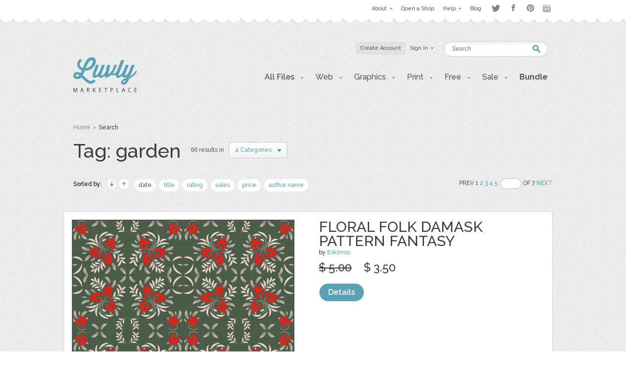

--- FILE ---
content_type: text/html; charset=UTF-8
request_url: https://luvly.co/tags/garden
body_size: 6090
content:
<!DOCTYPE html PUBLIC "-//W3C//DTD XHTML 1.0 Strict//EN"
    "http://www.w3.org/TR/xhtml1/DTD/xhtml1-strict.dtd">

<html xmlns="http://www.w3.org/1999/xhtml">
<head>
  <meta content="text/html; charset=utf-8" http-equiv="Content-Type" />
  <meta name="viewport" content="width=device-width,initial-scale=1">
      <meta name="robots" content="noindex,follow" />
    <title>Items by tag garden | Luvly</title>
  <link href="https://luvly.co/data/themes/favicon.ico" rel="shortcut icon" />
  <meta name="description" content="Items by tag garden" />
  <meta name="keywords" content="" />
  
  <base href="https://luvly.co/" />
  
  <script src="//ajax.googleapis.com/ajax/libs/jquery/1.7.2/jquery.min.js"
  type="text/javascript"></script>
  <script src="//ajax.googleapis.com/ajax/libs/jqueryui/1.9.2/jquery-ui.min.js"
  type="text/javascript"></script>
  <script src="data/themes/js/libs/head.min.js" type="text/javascript"></script>
  <script src="data/themes/js/libs/bbc/jquery.bbedit.min.js" type=
  "text/javascript"></script>
  <script src="data/themes/js/main.js" type="text/javascript"></script>
    <meta name="verifyownership" 
 content="d79d55455387994bcaf5bb9761d92568"/>

<script type="text/javascript">

  var _gaq = _gaq || [];
  _gaq.push(['_setAccount', 'UA-39151034-1']);
  _gaq.push(['_trackPageview']);

  (function() {
    var ga = document.createElement('script'); ga.type = 'text/javascript'; ga.async = true;
    ga.src = ('https:' == document.location.protocol ? 'https://' : 'http://') + 'stats.g.doubleclick.net/dc.js';
    var s = document.getElementsByTagName('script')[0]; s.parentNode.insertBefore(ga, s);
  })();

</script>

<script type="text/javascript">
setTimeout(function(){var a=document.createElement("script");
var b=document.getElementsByTagName("script")[0];
a.src=document.location.protocol+"//dnn506yrbagrg.cloudfront.net/pages/scripts/0022/9415.js?"+Math.floor(new Date().getTime()/3600000);
a.async=true;a.type="text/javascript";b.parentNode.insertBefore(a,b)}, 1);
</script>  <style type="text/css">
  /*<![CDATA[*/
  #tm {display:none;}
  /*]]>*/
  </style>
  
	<script>(function() {
		var _fbq = window._fbq || (window._fbq = []);
		if (!_fbq.loaded) {
		var fbds = document.createElement('script');
		fbds.async = true;
		fbds.src = '//connect.facebook.net/en_US/fbds.js';
		var s = document.getElementsByTagName('script')[0];
		s.parentNode.insertBefore(fbds, s);
		_fbq.loaded = true;
		}
		_fbq.push(['addPixelId', '333098626886963']);
		})();
		window._fbq = window._fbq || [];
		window._fbq.push(['track', 'PixelInitialized', {}]);
	</script>
	<noscript><img height="1" width="1" alt="" style="display:none" src="https://www.facebook.com/tr?id=333098626886963&amp;ev=PixelInitialized" /></noscript>
</head>

<body>
  <div id="tm">
    
<div class="overtop-wrapper">
<div id="overtop">
	<div class="content">
		
				<div class="nav">
			<ul class="social-links" style="float:right;margin-top:4px;margin-left:10px;opacity:0.5;">
				<li class="twitter"><a target="_blank" href="http://www.twitter.com/luvlymarket">Twitter</a></li>
				<li class="facebook"><a target="_blank" href="https://www.facebook.com/luvlymarket">Facebook</a></li>
				<li class="pinterest"><a target="_blank" href="http://pinterest.com/luvlymarket">Pinterest</a></li>
				<li class="googleplus"><a target="_blank" href="https://plus.google.com/105037822244326423728" rel="publisher">Google+</a></li>
				<!-- <li class="email"><a href="mailto:hello@luvly.co">Email</a></li> -->
			</ul><!-- end .social-links -->
			<ul style="float:right;">
																				<li><a href="https://luvly.co/pages/11/About"><span class="arrow">About</span></a>
									<div class="dropdown">
						<div class="columns">
							<ul>
																					<li><a href="https://luvly.co/pages/41/About-Us">About Us</a></li>
														</ul>
							<div class="clear"></div>
						</div>
					</div>
								</li>
								<li><a href="/open-shop.php" rel="external"><span>Open a Shop</span></a>
								</li>
								<li><a href="https://luvly.co/pages/29/Help"><span class="arrow">Help</span></a>
									<div class="dropdown">
						<div class="columns">
							<ul>
																					<li><a href="https://luvly.co/pages/31/Shop-Guide">Shop Guide</a></li>
																					<li><a href="https://luvly.co/pages/42/Payment-Rates">Payment Rates</a></li>
																					<li><a href="https://luvly.co/pages/36/License">License</a></li>
																					<li><a href="https://luvly.co/pages/30/FAQ">FAQ</a></li>
																					<li><a href="http://www.luvly.co/contacts" rel="external">Support</a></li>
														</ul>
							<div class="clear"></div>
						</div>
					</div>
								</li>
								<li class="last"><a href="http://blog.luvly.co" rel="external"><span>Blog</span></a>
								</li>
											</ul>
		</div>
	</div>
</div>
</div>
<!-- overtap wrapper -->
<div id="top">
	<div class="bgr">
		<div id="header">
			<p class="logo">
				<a href="https://luvly.co/"><img width="130" src="uploads///logo@2x.png" alt="Logo" /></a>
			</p>
			<div class="nav">
				<ul>
										<li class="silver"><a href="https://luvly.co/users/registration"><span>Create Account</span></a></li>
					<li id="lgn">
						<a href="#" id="login_btn"><span class="arrow">Sign in</span></a>
						<div class="dropdown rght" id="lgn_form">
							<div class="columns trnsp">
								<form action="https://luvly.co/users/login" method="post" class="smallform" id="smallform">
									<p><input class="black-placeholder" type="text" name="username" placeholder="USERNAME" /></p>
									<p><input id="passtxt" type="password" name="password" placeholder="PASSWORD" /></p>
									<div class="clear"></div>
									<p><input type="submit" name="login" value="Login" /></p>
									<p><a href="https://www.facebook.com/v2.10/dialog/oauth?client_id=2055505681409252&state=d02df74de75540d1a1b9bbe49051b033&response_type=code&sdk=php-sdk-5.6.1&redirect_uri=https%3A%2F%2Fluvly.co%2Fusers%2Fcallback_facebook&scope=email%2Cuser_birthday%2Coffline_access%2Cpublish_actions"><img src="data/themes/images/facebook_button3.jpg" alt="Login with Facebook"/></a></p>
									<div class="clear"></div>
									<p>Forgotten <a href="https://luvly.co/users/lost_username">Username</a> | <a href="https://luvly.co/users/reset_password">Password</a></p>
								</form>
								<div class="clear"></div>
							</div>
						</div>
					</li>
														</ul>
				<div class="clear"></div>
			</div>
			<form action="https://luvly.co/search" method="get" class="search">
				<p>
					<label for="keyword" class="hide">Keyword:<br /></label>
					<input type="text" name="keyword" id="keyword" placeholder="Search" />
				</p>
				<p class="submit"><input type="submit" value="Search" /></p>
			</form>
			<ul class="submenu">
				<li>
					<a href="#" class="btn" onclick="javascript: void(0); return false;"><span class="arrow">All Files</span></a>
					<div class="dropdown">
						<div class="columns">
							<ul>
								<li><a href="https://luvly.co/categories/recent">Recent Files</a></li>
						        <li><a href="https://luvly.co/categories/featured">Featured Files</a></li>
						        <li><a href="https://luvly.co/categories/popular">Popular Files</a></li>
						      							</ul>
							<div class="clear"></div>
						</div>
					</div>
				</li>
					    			    			        	<li>
	        		<a href="https://luvly.co/categories/45/Web" class="btn"><span class="arrow">Web</span></a>
	        			        		<div class="dropdown">
						<div class="columns">
							<ul>
	        		    		        		    	<li><a href="https://luvly.co/categories/48/Blogger-Templates">Blogger Templates</a>
															</li>
	        		    		        		    	<li><a href="https://luvly.co/categories/49/Icons">Icons</a>
															</li>
	        		    		        		    	<li><a href="https://luvly.co/categories/51/Facebook-Banner">Facebook Banner</a>
															</li>
	        		    		        		    	<li><a href="https://luvly.co/categories/67/Other">Other</a>
															</li>
	        		    		        		    	<li><a href="https://luvly.co/categories/69/Custom-Installation">Custom/Installation</a>
															</li>
	        		    		        		    	<li><a href="https://luvly.co/categories/70/Wordpress-Templates">Wordpress Templates</a>
															</li>
	        		    		        		    	<li><a href="https://luvly.co/categories/73/Mockups">Mockups</a>
															</li>
	        		    		        		    	</ul>
	        		    	<div class="clear"></div>
	        		    </div>
	        		</div>
	        			        	</li>	
	        		        	<li>
	        		<a href="https://luvly.co/categories/28/Graphics" class="btn"><span class="arrow">Graphics</span></a>
	        			        		<div class="dropdown">
						<div class="columns">
							<ul>
	        		    		        		    	<li><a href="https://luvly.co/categories/44/Brushes">Brushes</a>
															</li>
	        		    		        		    	<li><a href="https://luvly.co/categories/35/Clip-Art">Clip Art</a>
															</li>
	        		    		        		    	<li><a href="https://luvly.co/categories/30/Decorative">Decorative</a>
															</li>
	        		    		        		    	<li><a href="https://luvly.co/categories/42/Fonts">Fonts</a>
															</li>
	        		    		        		    	<li><a href="https://luvly.co/categories/31/Icons">Icons</a>
															</li>
	        		    		        		    	<li><a href="https://luvly.co/categories/47/Logo">Logo</a>
															</li>
	        		    		        		    	<li><a href="https://luvly.co/categories/32/Patterns">Patterns</a>
															</li>
	        		    		        		    	<li><a href="https://luvly.co/categories/29/Vectors">Vectors</a>
															</li>
	        		    		        		    	<li><a href="https://luvly.co/categories/71/Photography">Photography</a>
															</li>
	        		    		        		    	<li><a href="https://luvly.co/categories/74/Add-Ons">Add-Ons</a>
															</li>
	        		    		        		    	<li><a href="https://luvly.co/categories/75/Other">Other</a>
															</li>
	        		    		        		    	</ul>
	        		    	<div class="clear"></div>
	        		    </div>
	        		</div>
	        			        	</li>	
	        		        	<li>
	        		<a href="https://luvly.co/categories/2/Print" class="btn"><span class="arrow">Print</span></a>
	        			        		<div class="dropdown">
						<div class="columns">
							<ul>
	        		    		        		    	<li><a href="https://luvly.co/categories/46/Business">Business</a>
															</li>
	        		    		        		    	<li><a href="https://luvly.co/categories/33/Printables">Printables</a>
															</li>
	        		    		        		    	<li class="has-sub-sub-categories"><a href="https://luvly.co/categories/1/Invitations">Invitations</a>
																<ul class="sub-sub-categories-ul">
																		<li><a href="https://luvly.co/categories/9/Baby">Baby</a></li>
																		<li><a href="https://luvly.co/categories/6/Birthday">Birthday</a></li>
																		<li><a href="https://luvly.co/categories/8/Bridal-Shower">Bridal Shower</a></li>
																		<li><a href="https://luvly.co/categories/7/Save-the-Date">Save the Date</a></li>
																		<li><a href="https://luvly.co/categories/5/Wedding">Wedding</a></li>
																		<li><a href="https://luvly.co/categories/10/Cards">Cards</a></li>
																		<li><a href="https://luvly.co/categories/34/Other">Other</a></li>
																	</ul>
															</li>
	        		    		        		    	<li><a href="https://luvly.co/categories/55/Wall-Art">Wall Art</a>
															</li>
	        		    		        		    	<li><a href="https://luvly.co/categories/76/Flyers">Flyers</a>
															</li>
	        		    		        		    	<li><a href="https://luvly.co/categories/77/Resumes">Resumes</a>
															</li>
	        		    		        		    	</ul>
	        		    	<div class="clear"></div>
	        		    </div>
	        		</div>
	        			        	</li>	
	        		        	<li>
	        		<a href="https://luvly.co/categories/36/Free" class="btn"><span class="arrow">Free</span></a>
	        			        		<div class="dropdown">
						<div class="columns">
							<ul>
	        		    		        		    	<li><a href="https://luvly.co/categories/39/Clip-Art">Clip Art</a>
															</li>
	        		    		        		    	<li><a href="https://luvly.co/categories/40/Invitations">Invitations</a>
															</li>
	        		    		        		    	<li><a href="https://luvly.co/categories/38/Patterns-Backgrounds">Patterns/ Backgrounds</a>
															</li>
	        		    		        		    	<li><a href="https://luvly.co/categories/41/Printables">Printables</a>
															</li>
	        		    		        		    	</ul>
	        		    	<div class="clear"></div>
	        		    </div>
	        		</div>
	        			        	</li>	
	        		        	<li class="almost-last">
	        		<a href="https://luvly.co/categories/57/Sale" class="btn"><span class="arrow">Sale</span></a>
	        			        		<div class="dropdown">
						<div class="columns">
							<ul>
	        		    		        		    	<li><a href="https://luvly.co/categories/66/Bundles">Bundles</a>
															</li>
	        		    		        		    	<li><a href="https://luvly.co/categories/58/Christmas">Christmas</a>
															</li>
	        		    		        		    	<li><a href="https://luvly.co/categories/63/Easter">Easter</a>
															</li>
	        		    		        		    	<li><a href="https://luvly.co/categories/62/Four-Seasons">Four Seasons</a>
															</li>
	        		    		        		    	<li><a href="https://luvly.co/categories/64/Halloween">Halloween</a>
															</li>
	        		    		        		    	<li><a href="https://luvly.co/categories/60/St-Patricks-Day">St. Patricks Day</a>
															</li>
	        		    		        		    	<li><a href="https://luvly.co/categories/61/Valentines-Day">Valentines Day</a>
															</li>
	        		    		        		    	<li><a href="https://luvly.co/categories/65/Other">Other</a>
															</li>
	        		    		        		    	</ul>
	        		    	<div class="clear"></div>
	        		    </div>
	        		</div>
	        			        	</li>	
	        		    						<li class="last">
					<a href="/bundle" class="btn"><span style="font-weight: bold;">Bundle</span></a>
				</li>
			</ul>
		</div>
	</div>
</div>


<script>
	$('li.has-sub-sub-categories').mouseenter(function() {
		var subUl = $(this).find('ul.sub-sub-categories-ul').first();
		var width = $(this).width();
		console.log(width);
		var height = $(this).height();
		var halfHeight = (height / 2);
		
		$(this).css('position', 'relative');
		subUl.css('position', 'absolute');
		subUl.css('left', width + 'px');
		subUl.css('top', '-' + halfHeight + 'px');
		subUl.show();
	});
	
	$('li.has-sub-sub-categories').mouseleave(function() {
		$(this).find('ul.sub-sub-categories-ul').hide();
	});
</script>
<div id="content">
	<div class="breadcrumb">
		<p><a href="https://luvly.co/">Home</a> &nbsp;&rsaquo;&nbsp; Search</p>
	</div>
	<div class="titlehead inner border">
		<h2 class="title-3" style="max-width:720px;">Tag: garden</h2>
				<p class="results">66 results in</p>
		<div class="filter search">
			<ul>
				<li class="last">
					<a href="#" class="btn" onclick="javascript: void(0); return false;"><span class="arrow">4 Categories</span></a>
					<div class="dropdown">
						<div class="columns">
							<ul>
																																<li><a href="https://luvly.co/tags/garden/sort/datetime/order/desc?category=28">Graphics</a></li>
																																<li><a href="https://luvly.co/tags/garden/sort/datetime/order/desc?category=2">Print</a></li>
																																<li><a href="https://luvly.co/tags/garden/sort/datetime/order/desc?category=36">Free</a></li>
																																<li><a href="https://luvly.co/tags/garden/sort/datetime/order/desc?category=57">Sale</a></li>
																															</ul>
							<div class="clear"></div>
						</div>
					</div>
				</li>
							</ul>
			<div class="clear"></div>
		</div>
				<div class="clear"></div>
	</div>
		<div class="options">	
		<div class="sort" style="width: 650px;">
			<p><span class="label">Sorted by:</span> <a href="https://luvly.co/tags/garden/sort/datetime/order/desc" class="up active">&raquo;</a> <a href="https://luvly.co/tags/garden/sort/datetime/order/asc" class="down">&laquo;</a> 
						<a href="https://luvly.co/tags/garden/sort/datetime" class="active">date</a> 
						<a href="https://luvly.co/tags/garden/sort/name">title</a> 
						<a href="https://luvly.co/tags/garden/sort/rating">rating</a> 
						<a href="https://luvly.co/tags/garden/sort/sales">sales</a> 
						<a href="https://luvly.co/tags/garden/sort/price">price</a> 
						<a href="https://luvly.co/tags/garden/sort/username">author name</a> 
			</p>
			<div class="clear"></div>
		</div>
		<div class="pagination">
			<p>Prev&nbsp;1&nbsp;<a href="https://luvly.co/tags/garden/sort/datetime/order/desc/page/2">2</a>&nbsp;<a href="https://luvly.co/tags/garden/sort/datetime/order/desc/page/3">3</a>&nbsp;<a href="https://luvly.co/tags/garden/sort/datetime/order/desc/page/4">4</a>&nbsp;<a href="https://luvly.co/tags/garden/sort/datetime/order/desc/page/5">5</a>&nbsp;<a href="https://luvly.co/tags/garden/sort/datetime/order/desc/page/"></a>&nbsp;<input type="text" />&nbsp;OF&nbsp;7&nbsp;<a href="https://luvly.co/tags/garden/sort/datetime/order/desc/page/2">Next</a></p>
		</div>
		<div class="clear"></div>
	</div>
	<div class="templates">
				<div class="row onsale">

	<p class="thumb"><a href="https://luvly.co/items/7753/Floral-folk-damask-pattern-Fantasy"><img src="uploads/cache/items/2021/12/7753/4d72663a9811cd4d211521e536ed3c7c-d898aaf26f52138f2334034892237f75-455x.png" alt="Floral folk damask pattern Fantasy" /></a></p>

	<div class="info">

		<h3 class="title"><a href="https://luvly.co/items/7753/Floral-folk-damask-pattern-Fantasy">Floral folk damask pattern Fantasy</a></h3>

		<p class="meta">by <a href="https://luvly.co/users/Eskimos">Eskimos</a></p>

		
		<p class="cats">categories: 

		
		
		
		
		
		<a href="https://luvly.co/categories/28/Graphics">Graphics</a>, <a href="https://luvly.co/categories/32/Patterns">Patterns</a>
		1
		<div class="price">

			<p class="total"> 
      <strong class="big sr_price">$ 5.00</strong> 
      <strong class="big">$ 3.50</strong> 

			</p>

			<p class="stars"></p>

			
			<p class="buttons">

				
				<a href="https://luvly.co/items/7753/Floral-folk-damask-pattern-Fantasy" class="button-blue">Details</a>

			</p>

		</div>

	</div>

	
	<div class="clear"></div>

	<span class="pad"><span class="bg"><span class="end"></span></span></span>

</div>				<div class="row onsale">

	<p class="thumb"><a href="https://luvly.co/items/7752/Floral-folk-damask-pattern-Fantasy"><img src="uploads/cache/items/2021/12/7752/dfe512cc5820f739664281854b3bf9fe-cf5d8830e4a04a729da958941f42fac8-455x.png" alt="Floral folk damask pattern Fantasy" /></a></p>

	<div class="info">

		<h3 class="title"><a href="https://luvly.co/items/7752/Floral-folk-damask-pattern-Fantasy">Floral folk damask pattern Fantasy</a></h3>

		<p class="meta">by <a href="https://luvly.co/users/Eskimos">Eskimos</a></p>

		
		<p class="cats">categories: 

		
		
		
		
		
		<a href="https://luvly.co/categories/28/Graphics">Graphics</a>, <a href="https://luvly.co/categories/32/Patterns">Patterns</a>
		1
		<div class="price">

			<p class="total"> 
      <strong class="big sr_price">$ 5.00</strong> 
      <strong class="big">$ 3.50</strong> 

			</p>

			<p class="stars"></p>

			
			<p class="buttons">

				
				<a href="https://luvly.co/items/7752/Floral-folk-damask-pattern-Fantasy" class="button-blue">Details</a>

			</p>

		</div>

	</div>

	
	<div class="clear"></div>

	<span class="pad"><span class="bg"><span class="end"></span></span></span>

</div>				<div class="row onsale">

	<p class="thumb"><a href="https://luvly.co/items/7749/Floral-folk-damask-pattern-Fantasy"><img src="uploads/cache/items/2021/12/7749/3bbe226668a6b6541dad6edb7bb5c0da-1cb43b9f7d223ec1ab778444d0d75694-455x.png" alt="Floral folk damask pattern Fantasy" /></a></p>

	<div class="info">

		<h3 class="title"><a href="https://luvly.co/items/7749/Floral-folk-damask-pattern-Fantasy">Floral folk damask pattern Fantasy</a></h3>

		<p class="meta">by <a href="https://luvly.co/users/Eskimos">Eskimos</a></p>

		
		<p class="cats">categories: 

		
		
		
		
		
		<a href="https://luvly.co/categories/28/Graphics">Graphics</a>, <a href="https://luvly.co/categories/32/Patterns">Patterns</a>
		1
		<div class="price">

			<p class="total"> 
      <strong class="big sr_price">$ 5.00</strong> 
      <strong class="big">$ 3.50</strong> 

			</p>

			<p class="stars"></p>

			
			<p class="buttons">

				
				<a href="https://luvly.co/items/7749/Floral-folk-damask-pattern-Fantasy" class="button-blue">Details</a>

			</p>

		</div>

	</div>

	
	<div class="clear"></div>

	<span class="pad"><span class="bg"><span class="end"></span></span></span>

</div>				<div class="row onsale">

	<p class="thumb"><a href="https://luvly.co/items/7748/Floral-folk-damask-pattern-Fantasy"><img src="uploads/cache/items/2021/12/7748/3bbe226668a6b6541dad6edb7bb5c0da-ec8e5f09f7447e450024befd48fc2007-455x.png" alt="Floral folk damask pattern Fantasy" /></a></p>

	<div class="info">

		<h3 class="title"><a href="https://luvly.co/items/7748/Floral-folk-damask-pattern-Fantasy">Floral folk damask pattern Fantasy</a></h3>

		<p class="meta">by <a href="https://luvly.co/users/Eskimos">Eskimos</a></p>

		
		<p class="cats">categories: 

		
		
		
		
		
		<a href="https://luvly.co/categories/28/Graphics">Graphics</a>, <a href="https://luvly.co/categories/32/Patterns">Patterns</a>
		1
		<div class="price">

			<p class="total"> 
      <strong class="big sr_price">$ 5.00</strong> 
      <strong class="big">$ 3.50</strong> 

			</p>

			<p class="stars"></p>

			
			<p class="buttons">

				
				<a href="https://luvly.co/items/7748/Floral-folk-damask-pattern-Fantasy" class="button-blue">Details</a>

			</p>

		</div>

	</div>

	
	<div class="clear"></div>

	<span class="pad"><span class="bg"><span class="end"></span></span></span>

</div>				<div class="row onsale">

	<p class="thumb"><a href="https://luvly.co/items/7747/Floral-folk-damask-pattern-Fantasy"><img src="uploads/cache/items/2021/12/7747/dfff3ce305ac299db2c94d31e7495777-b4e87ee7997d998a4d278b9c1f5f4e02-455x.png" alt="Floral folk damask pattern Fantasy" /></a></p>

	<div class="info">

		<h3 class="title"><a href="https://luvly.co/items/7747/Floral-folk-damask-pattern-Fantasy">Floral folk damask pattern Fantasy</a></h3>

		<p class="meta">by <a href="https://luvly.co/users/Eskimos">Eskimos</a></p>

		
		<p class="cats">categories: 

		
		
		
		
		
		<a href="https://luvly.co/categories/28/Graphics">Graphics</a>, <a href="https://luvly.co/categories/32/Patterns">Patterns</a>
		1
		<div class="price">

			<p class="total"> 
      <strong class="big sr_price">$ 5.00</strong> 
      <strong class="big">$ 3.50</strong> 

			</p>

			<p class="stars"></p>

			
			<p class="buttons">

				
				<a href="https://luvly.co/items/7747/Floral-folk-damask-pattern-Fantasy" class="button-blue">Details</a>

			</p>

		</div>

	</div>

	
	<div class="clear"></div>

	<span class="pad"><span class="bg"><span class="end"></span></span></span>

</div>				<div class="row onsale">

	<p class="thumb"><a href="https://luvly.co/items/7744/Floral-Pattern-Paisley-Style"><img src="uploads/cache/items/2021/12/7744/2aa92799691d97d1cda30c3f8b933e0b-b674488b740331bc32f5b70c41b5000a-455x.png" alt="Floral Pattern Paisley Style" /></a></p>

	<div class="info">

		<h3 class="title"><a href="https://luvly.co/items/7744/Floral-Pattern-Paisley-Style">Floral Pattern Paisley Style</a></h3>

		<p class="meta">by <a href="https://luvly.co/users/Eskimos">Eskimos</a></p>

		
		<p class="cats">categories: 

		
		
		
		
		
		<a href="https://luvly.co/categories/28/Graphics">Graphics</a>, <a href="https://luvly.co/categories/32/Patterns">Patterns</a>
		1
		<div class="price">

			<p class="total"> 
      <strong class="big sr_price">$ 5.00</strong> 
      <strong class="big">$ 3.50</strong> 

			</p>

			<p class="stars"></p>

			
			<p class="buttons">

				
				<a href="https://luvly.co/items/7744/Floral-Pattern-Paisley-Style" class="button-blue">Details</a>

			</p>

		</div>

	</div>

	
	<div class="clear"></div>

	<span class="pad"><span class="bg"><span class="end"></span></span></span>

</div>				<div class="row onsale">

	<p class="thumb"><a href="https://luvly.co/items/7743/Floral-Pattern-Paisley-Style"><img src="uploads/cache/items/2021/12/7743/c6f0225cd9526076db3d154181b2ca94-2d519ce49bd2667cff3e46e47ad461fd-455x.png" alt="Floral Pattern Paisley Style" /></a></p>

	<div class="info">

		<h3 class="title"><a href="https://luvly.co/items/7743/Floral-Pattern-Paisley-Style">Floral Pattern Paisley Style</a></h3>

		<p class="meta">by <a href="https://luvly.co/users/Eskimos">Eskimos</a></p>

		
		<p class="cats">categories: 

		
		
		
		
		
		<a href="https://luvly.co/categories/28/Graphics">Graphics</a>, <a href="https://luvly.co/categories/32/Patterns">Patterns</a>
		1
		<div class="price">

			<p class="total"> 
      <strong class="big sr_price">$ 5.00</strong> 
      <strong class="big">$ 3.50</strong> 

			</p>

			<p class="stars"></p>

			
			<p class="buttons">

				
				<a href="https://luvly.co/items/7743/Floral-Pattern-Paisley-Style" class="button-blue">Details</a>

			</p>

		</div>

	</div>

	
	<div class="clear"></div>

	<span class="pad"><span class="bg"><span class="end"></span></span></span>

</div>				<div class="row onsale">

	<p class="thumb"><a href="https://luvly.co/items/7742/Floral-Pattern-Paisley-Style"><img src="uploads/cache/items/2021/12/7742/3e6f1d25c3805d3e3f0784f6e2bdcc8f-5da4a37f95aea832f195610794692838-455x.png" alt="Floral Pattern Paisley Style" /></a></p>

	<div class="info">

		<h3 class="title"><a href="https://luvly.co/items/7742/Floral-Pattern-Paisley-Style">Floral Pattern Paisley Style</a></h3>

		<p class="meta">by <a href="https://luvly.co/users/Eskimos">Eskimos</a></p>

		
		<p class="cats">categories: 

		
		
		
		
		
		<a href="https://luvly.co/categories/28/Graphics">Graphics</a>, <a href="https://luvly.co/categories/32/Patterns">Patterns</a>
		1
		<div class="price">

			<p class="total"> 
      <strong class="big sr_price">$ 5.00</strong> 
      <strong class="big">$ 3.50</strong> 

			</p>

			<p class="stars"></p>

			
			<p class="buttons">

				
				<a href="https://luvly.co/items/7742/Floral-Pattern-Paisley-Style" class="button-blue">Details</a>

			</p>

		</div>

	</div>

	
	<div class="clear"></div>

	<span class="pad"><span class="bg"><span class="end"></span></span></span>

</div>				<div class="row onsale">

	<p class="thumb"><a href="https://luvly.co/items/7741/Floral-Pattern-Paisley-Style"><img src="uploads/cache/items/2021/12/7741/b257f423f74f5efc9cf10a1a77de6cd5-bff5b1c8d75dc00a8704147773405252-455x.png" alt="Floral Pattern Paisley Style" /></a></p>

	<div class="info">

		<h3 class="title"><a href="https://luvly.co/items/7741/Floral-Pattern-Paisley-Style">Floral Pattern Paisley Style</a></h3>

		<p class="meta">by <a href="https://luvly.co/users/Eskimos">Eskimos</a></p>

		
		<p class="cats">categories: 

		
		
		
		
		
		<a href="https://luvly.co/categories/28/Graphics">Graphics</a>, <a href="https://luvly.co/categories/32/Patterns">Patterns</a>
		1
		<div class="price">

			<p class="total"> 
      <strong class="big sr_price">$ 5.00</strong> 
      <strong class="big">$ 3.50</strong> 

			</p>

			<p class="stars"></p>

			
			<p class="buttons">

				
				<a href="https://luvly.co/items/7741/Floral-Pattern-Paisley-Style" class="button-blue">Details</a>

			</p>

		</div>

	</div>

	
	<div class="clear"></div>

	<span class="pad"><span class="bg"><span class="end"></span></span></span>

</div>				<div class="row onsale">

	<p class="thumb"><a href="https://luvly.co/items/7740/Floral-Pattern-Paisley-Style"><img src="uploads/cache/items/2021/12/7740/b257f423f74f5efc9cf10a1a77de6cd5-02d247fdc7e0378837abf01cfff89c5f-455x.png" alt="Floral Pattern Paisley Style" /></a></p>

	<div class="info">

		<h3 class="title"><a href="https://luvly.co/items/7740/Floral-Pattern-Paisley-Style">Floral Pattern Paisley Style</a></h3>

		<p class="meta">by <a href="https://luvly.co/users/Eskimos">Eskimos</a></p>

		
		<p class="cats">categories: 

		
		
		
		
		
		<a href="https://luvly.co/categories/28/Graphics">Graphics</a>, <a href="https://luvly.co/categories/32/Patterns">Patterns</a>
		1
		<div class="price">

			<p class="total"> 
      <strong class="big sr_price">$ 5.00</strong> 
      <strong class="big">$ 3.50</strong> 

			</p>

			<p class="stars"></p>

			
			<p class="buttons">

				
				<a href="https://luvly.co/items/7740/Floral-Pattern-Paisley-Style" class="button-blue">Details</a>

			</p>

		</div>

	</div>

	
	<div class="clear"></div>

	<span class="pad"><span class="bg"><span class="end"></span></span></span>

</div>			</div>
	<div class="clear" style="margin-top: 10px;"></div>
	<div class="pagination bottom">
		<p>Prev&nbsp;1&nbsp;<a href="https://luvly.co/tags/garden/sort/datetime/order/desc/page/2">2</a>&nbsp;<a href="https://luvly.co/tags/garden/sort/datetime/order/desc/page/3">3</a>&nbsp;<a href="https://luvly.co/tags/garden/sort/datetime/order/desc/page/4">4</a>&nbsp;<a href="https://luvly.co/tags/garden/sort/datetime/order/desc/page/5">5</a>&nbsp;<a href="https://luvly.co/tags/garden/sort/datetime/order/desc/page/"></a>&nbsp;<input type="text" />&nbsp;OF&nbsp;7&nbsp;<a href="https://luvly.co/tags/garden/sort/datetime/order/desc/page/2">Next</a></p>
	</div>
	</div>

<div id="bottom">
  <div id="footer">
                                        <div class="column">
          
        <div class="box">
          <h4 class="title-2">Web</h4>
                      <ul>
                              <li><a href="https://luvly.co/categories/48/Blogger-Templates">Blogger Templates</a></li>
                              <li><a href="https://luvly.co/categories/49/Icons">Icons</a></li>
                              <li><a href="https://luvly.co/categories/51/Facebook-Banner">Facebook Banner</a></li>
                              <li><a href="https://luvly.co/categories/67/Other">Other</a></li>
                              <li><a href="https://luvly.co/categories/69/Custom-Installation">Custom/Installation</a></li>
                              <li><a href="https://luvly.co/categories/70/Wordpress-Templates">Wordpress Templates</a></li>
                              <li><a href="https://luvly.co/categories/73/Mockups">Mockups</a></li>
                          </ul>
                  </div>

           
                
        <div class="box">
          <h4 class="title-2">Graphics</h4>
                      <ul>
                              <li><a href="https://luvly.co/categories/44/Brushes">Brushes</a></li>
                              <li><a href="https://luvly.co/categories/35/Clip-Art">Clip Art</a></li>
                              <li><a href="https://luvly.co/categories/30/Decorative">Decorative</a></li>
                              <li><a href="https://luvly.co/categories/42/Fonts">Fonts</a></li>
                              <li><a href="https://luvly.co/categories/31/Icons">Icons</a></li>
                              <li><a href="https://luvly.co/categories/47/Logo">Logo</a></li>
                              <li><a href="https://luvly.co/categories/32/Patterns">Patterns</a></li>
                              <li><a href="https://luvly.co/categories/29/Vectors">Vectors</a></li>
                              <li><a href="https://luvly.co/categories/71/Photography">Photography</a></li>
                              <li><a href="https://luvly.co/categories/74/Add-Ons">Add-Ons</a></li>
                              <li><a href="https://luvly.co/categories/75/Other">Other</a></li>
                          </ul>
                  </div>

                  </div>
           
                            <div class="column">
          
        <div class="box">
          <h4 class="title-2">Print</h4>
                      <ul>
                              <li><a href="https://luvly.co/categories/46/Business">Business</a></li>
                              <li><a href="https://luvly.co/categories/33/Printables">Printables</a></li>
                              <li><a href="https://luvly.co/categories/1/Invitations">Invitations</a></li>
                              <li><a href="https://luvly.co/categories/55/Wall-Art">Wall Art</a></li>
                              <li><a href="https://luvly.co/categories/76/Flyers">Flyers</a></li>
                              <li><a href="https://luvly.co/categories/77/Resumes">Resumes</a></li>
                          </ul>
                  </div>

           
                
        <div class="box">
          <h4 class="title-2">Free</h4>
                      <ul>
                              <li><a href="https://luvly.co/categories/39/Clip-Art">Clip Art</a></li>
                              <li><a href="https://luvly.co/categories/40/Invitations">Invitations</a></li>
                              <li><a href="https://luvly.co/categories/38/Patterns-Backgrounds">Patterns/ Backgrounds</a></li>
                              <li><a href="https://luvly.co/categories/41/Printables">Printables</a></li>
                          </ul>
                  </div>

                  </div>
           
                            <div class="column">
          
        <div class="box">
          <h4 class="title-2">Sale</h4>
                      <ul>
                              <li><a href="https://luvly.co/categories/66/Bundles">Bundles</a></li>
                              <li><a href="https://luvly.co/categories/58/Christmas">Christmas</a></li>
                              <li><a href="https://luvly.co/categories/63/Easter">Easter</a></li>
                              <li><a href="https://luvly.co/categories/62/Four-Seasons">Four Seasons</a></li>
                              <li><a href="https://luvly.co/categories/64/Halloween">Halloween</a></li>
                              <li><a href="https://luvly.co/categories/60/St-Patricks-Day">St. Patricks Day</a></li>
                              <li><a href="https://luvly.co/categories/61/Valentines-Day">Valentines Day</a></li>
                              <li><a href="https://luvly.co/categories/65/Other">Other</a></li>
                          </ul>
                  </div>

                  </div>
           
          
    <div class="column">

      <div class="box">
        <h4 class="title-2">Help and Support</h4>
        <ul>
          <li><a href="https://luvly.co/contacts">Support</a></li>
          <li><a href="http://luvly.co/pages/32/Copyright">Copyright</a></li>
          <li><a href="http://www.luvly.co/pages/30/FAQ">FAQ</a></li>
        </ul>
      </div>

      <div class="box">
        <h4 class="title-2">Socials</h4>
        <ul class="soc">
                    <li><a href="https://luvly.co/rss" rel="external"><img src="data/themes/images/soc-icon-4.png" alt="RSS" />RSS Feed</a></li>
        </ul>
      </div>

      <div class="box">
        <h4 class="title-2" id="bulletin">
          Monthly Newsletter        </h4>
        <form action="https://luvly.createsend.com/t/t/s/wuhlt/" method="post" class="newsletter">
          <p>
            <label for="n_lname" class="hide">Name:<br /></label>
            <input type="text" name="cm-name" id="n_lname" value="Name" />
          </p>
          <p>
            <label for="n_email" class="hide">Email:<br /></label>
            <input type="text" name="cm-wuhlt-wuhlt" id="n_email" value="Email" />
          </p>
          <p class="submit"><input type="submit" value="SUBSCRIBE" /></p>
          <div class="clear"></div>
        </form>
      </div>
    </div>
    <div class="clear"></div>
  </div>
</div>
<!-- Start Optin Architect -->
<script src="//app.optinarchitect.com/widgets/show/NEOuDp3cNFPg4QfRRpaTHw.js" type="text/javascript"></script>
<div class="optin-architect-container" data-optin-architect-id="NEOuDp3cNFPg4QfRRpaTHw"></div>
<!-- End Optin Architect -->
<div id="copyright">
  <div class="copywrapper">
      <p class="right"><a href="http://luvly.co" rel="external">Luvly</a> Marketplace</p>
      <address>Copyright&copy; 2026  &nbsp; 
        
        
        
        
        
        
        
        
        
        <a href="https://luvly.co/pages/12/Affiliate-program" title="">Affiliate program</a> | <a href="https://luvly.co/pages/27/Terms-of-Use" title="">Terms of Use</a> | <a href="http://blog.luvly.co" title="" rel="external">Blog</a>
              </address>
  </div>
</div>


  </div>

<script type="text/javascript" src="responsive/jquery.slicknav.min.js"></script>
<script type="text/javascript">
$(document).ready(function(){
  $('.submenu').slicknav({
    label: 'Gallery',
    prependTo:'#content'
  });
});
</script>
</body>
</html>

--- FILE ---
content_type: text/css
request_url: https://luvly.co/data/themes/js/libs/wysihtml/css/reset.css
body_size: 896
content:
/*
Copyright (c) 2011, Yahoo! Inc. All rights reserved.
Code licensed under the BSD License:
http://developer.yahoo.com/yui/license.html
version: 2.9.0
*/
/**
 * YUI Reset
 * @module reset
 * @namespace
 * @requires 
 */
.inside-wysihtml html {
	color: #000;
	background: #FFF;
}

.inside-wysihtml body,
.inside-wysihtml div,
.inside-wysihtml dl,
.inside-wysihtml dt,
.inside-wysihtml dd,
.inside-wysihtml ul,
.inside-wysihtml ol,
.inside-wysihtml li,
.inside-wysihtml h1,
.inside-wysihtml h2,
.inside-wysihtml h3,
.inside-wysihtml h4,
.inside-wysihtml h5,
.inside-wysihtml h6,
.inside-wysihtml pre,
.inside-wysihtml code,
.inside-wysihtml form,
.inside-wysihtml fieldset,
.inside-wysihtml legend,
.inside-wysihtml input,
.inside-wysihtml button,
.inside-wysihtml textarea,
.inside-wysihtml select,
.inside-wysihtml p,
.inside-wysihtml blockquote,
.inside-wysihtml th,
.inside-wysihtml td {
	margin: 0;
	padding: 0;
}

.inside-wysihtml table {
	border-collapse: collapse;
	border-spacing: 0;
}

.inside-wysihtml fieldset,
.inside-wysihtml img {
	border: 0;
}

.inside-wysihtml address,
.inside-wysihtml button,
.inside-wysihtml caption,
.inside-wysihtml cite,
.inside-wysihtml code,
.inside-wysihtml dfn,
.inside-wysihtml em,
.inside-wysihtml input,
.inside-wysihtml optgroup,
.inside-wysihtml option,
.inside-wysihtml select,
.inside-wysihtml strong,
.inside-wysihtml textarea,
.inside-wysihtml th,
.inside-wysihtml var {
    font:inherit;
}

.inside-wysihtml del,
.inside-wysihtml ins {
	text-decoration: none;
}

.inside-wysihtml li {
	list-style: none;
}

.inside-wysihtml caption,
.inside-wysihtml th {
	text-align: left;
}

.inside-wysihtml h1,
.inside-wysihtml h2,
.inside-wysihtml h3,
.inside-wysihtml h4,
.inside-wysihtml h5,
.inside-wysihtml h6 {
	font-size: 100%;
	font-weight: normal;
}

.inside-wysihtml q:before,
.inside-wysihtml q:after {
	content: '';
}

.inside-wysihtml abbr,
.inside-wysihtml acronym {
	border: 0;
	font-variant: normal;
}

.inside-wysihtml sup {
	vertical-align: baseline;
}

.inside-wysihtml sub {
	vertical-align: baseline;
}

/*because legend doesn't inherit in IE */
.inside-wysihtml legend {
	color: #000;
}




#content .textbox.edited-wysihtml html {
	color: #000;
	background: #FFF;
}

#content .textbox.edited-wysihtml body,
#content .textbox.edited-wysihtml div,
#content .textbox.edited-wysihtml dl,
#content .textbox.edited-wysihtml dt,
#content .textbox.edited-wysihtml dd,
#content .textbox.edited-wysihtml ul,
#content .textbox.edited-wysihtml ol,
#content .textbox.edited-wysihtml li,
#content .textbox.edited-wysihtml h1,
#content .textbox.edited-wysihtml h2,
#content .textbox.edited-wysihtml h3,
#content .textbox.edited-wysihtml h4,
#content .textbox.edited-wysihtml h5,
#content .textbox.edited-wysihtml h6,
#content .textbox.edited-wysihtml pre,
#content .textbox.edited-wysihtml code,
#content .textbox.edited-wysihtml form,
#content .textbox.edited-wysihtml fieldset,
#content .textbox.edited-wysihtml legend,
#content .textbox.edited-wysihtml input,
#content .textbox.edited-wysihtml button,
#content .textbox.edited-wysihtml textarea,
#content .textbox.edited-wysihtml select,
#content .textbox.edited-wysihtml p,
#content .textbox.edited-wysihtml blockquote,
#content .textbox.edited-wysihtml th,
#content .textbox.edited-wysihtml td {
	margin: 0;
	padding: 0;
}

#content .textbox.edited-wysihtml table {
	border-collapse: collapse;
	border-spacing: 0;
}

#content .textbox.edited-wysihtml fieldset,
#content .textbox.edited-wysihtml img {
	border: 0;
}

#content .textbox.edited-wysihtml address,
#content .textbox.edited-wysihtml button,
#content .textbox.edited-wysihtml caption,
#content .textbox.edited-wysihtml cite,
#content .textbox.edited-wysihtml code,
#content .textbox.edited-wysihtml dfn,
#content .textbox.edited-wysihtml em,
#content .textbox.edited-wysihtml input,
#content .textbox.edited-wysihtml optgroup,
#content .textbox.edited-wysihtml option,
#content .textbox.edited-wysihtml select,
#content .textbox.edited-wysihtml strong,
#content .textbox.edited-wysihtml textarea,
#content .textbox.edited-wysihtml th,
#content .textbox.edited-wysihtml var {
    font:inherit;
}

#content .textbox.edited-wysihtml del,
#content .textbox.edited-wysihtml ins {
	text-decoration: none;
}

#content .textbox.edited-wysihtml li {
	/*list-style: none;*/
}

#content .textbox.edited-wysihtml caption,
#content .textbox.edited-wysihtml th {
	text-align: left;
}

#content .textbox.edited-wysihtml h1,
#content .textbox.edited-wysihtml h2,
#content .textbox.edited-wysihtml h3,
#content .textbox.edited-wysihtml h4,
#content .textbox.edited-wysihtml h5,
#content .textbox.edited-wysihtml h6 {
	font-size: 100%;
	font-weight: normal;
}

#content .textbox.edited-wysihtml q:before,
#content .textbox.edited-wysihtml q:after {
	content: '';
}

#content .textbox.edited-wysihtml abbr,
#content .textbox.edited-wysihtml acronym {
	border: 0;
	font-variant: normal;
}

#content .textbox.edited-wysihtml sup {
	vertical-align: baseline;
}

#content .textbox.edited-wysihtml sub {
	vertical-align: baseline;
}

/*because legend doesn't inherit in IE */
#content .textbox.edited-wysihtml legend {
	color: #000;
}
